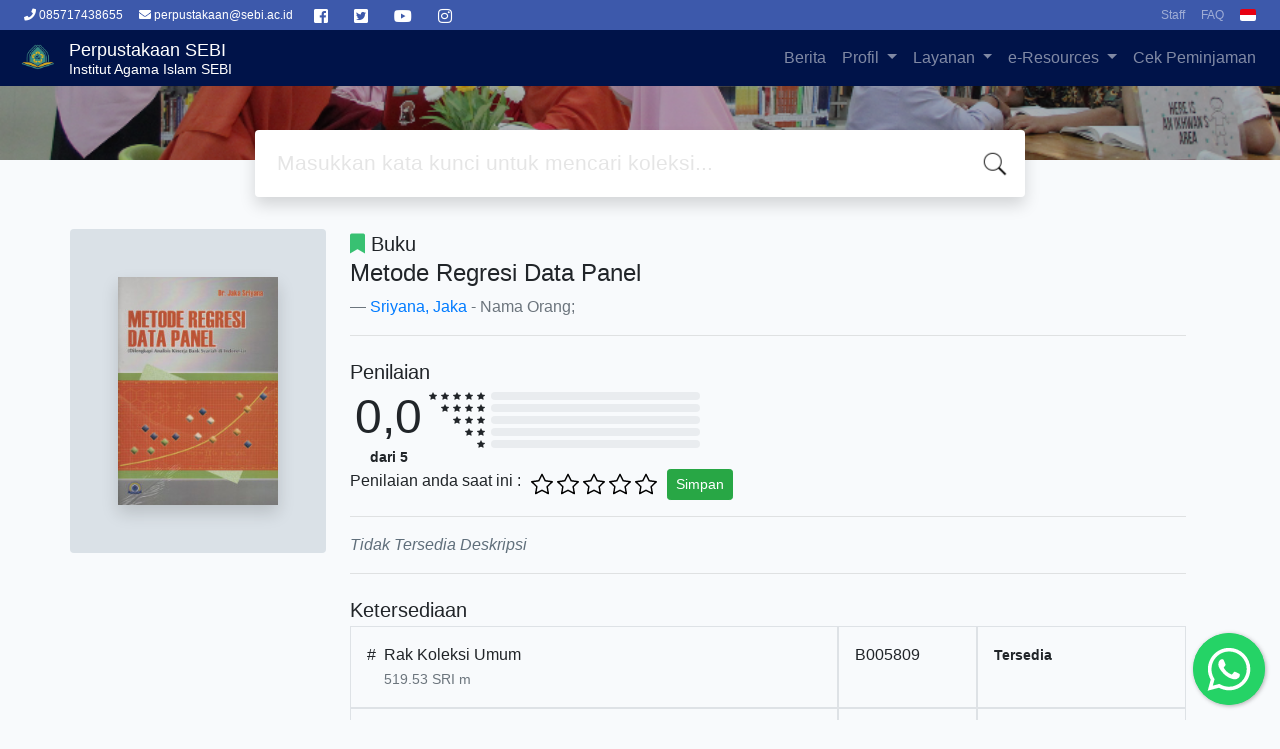

--- FILE ---
content_type: text/html; charset=UTF-8
request_url: https://library.sebi.ac.id/index.php?p=show_detail&id=7012&keywords=
body_size: 10717
content:
<!--
# ===============================
# Classic SLiMS Template
# ===============================
# @Author: Waris Agung Widodo
# @Email:  ido.alit@gmail.com
# @Date:   2018-01-23T11:25:57+07:00
# @Last modified by:   Waris Agung Widodo
# @Last modified time: 2019-01-03T11:25:57+07:00
-->
<!DOCTYPE html>
<html>
<head>
    <meta charset="utf-8">
    <title>Institut Agama Islam SEBI | Perpustakaan SEBI</title>
    <meta name="viewport" content="width=device-width, initial-scale=1, shrink-to-fit=no">

    <meta http-equiv="X-UA-Compatible" content="IE=edge">
    <meta http-equiv="Content-Type" content="text/html; charset=utf-8"/>
    <meta http-equiv="Pragma" content="no-cache"/>
    <meta http-equiv="Cache-Control" content="no-store, no-cache, must-revalidate, post-check=0, pre-check=0"/>
    <meta http-equiv="Expires" content="Sat, 26 Jul 1997 05:00:00 GMT"/>
            <meta name="description" content="...">
      <meta name="keywords" content="">
      <meta name="viewport" content="width=device-width, height=device-height, initial-scale=1">
    <meta name="generator" content="SLiMS 9 (Bulian)">
    <meta name="theme-color" content="#000">

    <meta property="og:locale" content="id_ID"/>
    <meta property="og:type" content="book"/>
    <meta property="og:title" content="Institut Agama Islam SEBI | Perpustakaan SEBI"/>
        <meta property="og:description" content="..."/>
      <meta property="og:url" content="//library.sebi.ac.id%2Findex.php%3Fp%3Dshow_detail%26id%3D7012%26keywords%3D"/>
    <meta property="og:site_name" content="Perpustakaan SEBI"/>
        <meta property="og:image" content="//library.sebi.ac.id/"/>
  
    <meta name="twitter:card" content="summary">
    <meta name="twitter:url" content="//library.sebi.ac.id%2Findex.php%3Fp%3Dshow_detail%26id%3D7012%26keywords%3D"/>
    <meta name="twitter:title" content="Institut Agama Islam SEBI | Perpustakaan SEBI"/>
        <meta property="twitter:image" content="//library.sebi.ac.id/"/>
      <!-- // load bootstrap style -->
    <link rel="stylesheet" href="template/maryam/assets/css/bootstrap.min.css">
    <!-- // font awesome -->
    <link rel="stylesheet" href="template/maryam/assets/plugin/font-awesome/css/fontawesome-all.min.css">
    <!-- Tailwind CSS -->
    <link rel="stylesheet" href="template/maryam/assets/css/tailwind.min.css">
    <!-- Vegas CSS -->
    <link rel="stylesheet" href="template/maryam/assets/plugin/vegas/vegas.min.css">
    <link href="/js/toastr/toastr.min.css?31085658" rel="stylesheet" type="text/css"/>
    <!-- SLiMS CSS -->
    <link rel="stylesheet" href="/js/colorbox/colorbox.css">
    <!-- // Flag css -->
    <link rel="stylesheet" href="template/maryam/assets/css/flag-icon.min.css">
    <!-- // my custom style -->
    <link rel="stylesheet" href="template/maryam/assets/css/style.css?v=20260121-085658">
    <link rel="stylesheet" href="template/maryam/assets/css/owl.carousel.css">
    <link rel="stylesheet" href="template/maryam/assets/css/owl.theme.css">
    <link rel="stylesheet" href="template/maryam/assets/css/owl.theme.default.min.css">
    <link rel="shortcut icon" href="webicon.ico" type="image/x-icon"/>

    <!-- // load vue js -->
    <script src="template/maryam/assets/js/vue.min.js"></script>
    <!-- // load jquery library -->
    <script src="template/maryam/assets/js/jquery.min.js"></script>
    <script src="template/maryam/assets/js/owl.carousel.min.js"></script>
    <!-- // load popper javascript -->
    <script src="template/maryam/assets/js/popper.min.js"></script>
    <!-- // load bootstrap javascript -->
    <script src="template/maryam/assets/js/bootstrap.min.js"></script>
    <!-- // load vegas javascript -->
    <script src="template/maryam/assets/plugin/vegas/vegas.min.js"></script>
    <script src="/js/toastr/toastr.min.js"></script>
    <!-- // load SLiMS javascript -->
    <script src="/js/colorbox/jquery.colorbox-min.js"></script>
    <script src="/js/gui.js"></script>
    <script src="/js/fancywebsocket.js"></script>
    <script src="template/maryam/assets/js/owl.carousel.min.js"></script>


</head>
<body class="bg-grey-lightest">

<div class="result-search pb-5">
    <section id="section1 container-fluid">
        <header class="c-header">
            <div class="mask"></div>
          t

<nav class="navbar navbar-expand-sm pr navbar-dark bg-undipsecondary ">
  
  <button class="navbar-toggler" type="button" data-toggle="collapse" data-target="#navbarNavDropdown" aria-controls="navbarNavDropdown" aria-expanded="false" aria-label="Toggle navigation">
    <span class="navbar-toggler-icon"></span>
  </button>
  <div class="collapse navbar-collapse" id="navbarNavDropdown">
    <ul class="navbar-nav">
      <li class="nav-item active">
        <a class="nav-link" href="https://api.whatsapp.com/send?phone=6285717438655&text=Halo%20Admin%20Ada%20yang%20ingin%20saya%20tanyakan"><i class="fa fa-phone" aria-hidden="true"></i>  085717438655 <span class="sr-only">(current)</span></a>
      </li>
      <li class="nav-item">
        <a class="nav-link text-white" href="mailto:perpustakaan@sebi.ac.id"><i class="fa fa-envelope" aria-hidden="true"></i> perpustakaan@sebi.ac.id</a>
      </li>
      <li class="nav-item">
        <p class="d-flex flex-row pt-2">
                <a target="_blank" href="https://www.facebook.com/groups/senayan.slims" class="btn" name="button"><i class="fab fa-facebook-square text-white"></i></a>
                <a target="_blank" href="https://twitter.com/slims_official" class="btn" name="button"><i class="fab fa-twitter-square text-white"></i></a>
                <a target="_blank" href="https://www.youtube.com/channel/UChXC8gPzJtoFgPVF3gWt0Ig" class="btn" name="button"><i class="fab fa-youtube text-white"></i></a>
                <a target="_blank" href="https://instagram.com/perpustakaan_steisebi" class="btn" name="button"><i class="fab fa-instagram text-white"></i></a>
            </p>
      </li>

      <!-- <li class="nav-item dropdown">
        <a class="nav-link dropdown-toggle" href="#" id="navbarDropdownMenuLink" data-toggle="dropdown" aria-haspopup="true" aria-expanded="false">
          Dropdown link
        </a>
        <div class="dropdown-menu" aria-labelledby="navbarDropdownMenuLink">
          <a class="dropdown-item" href="#">Action</a>
          <a class="dropdown-item" href="#">Another action</a>
          <a class="dropdown-item" href="#">Something else here</a>
        </div>
      </li> -->
    </ul>
    <ul class="navbar-nav ml-auto">
			<li class="nav-item">
                <a class="nav-link" href="index.php?p=login">
                  Staff
                </a>
            </li>
            <li class="nav-item">
                <a class="nav-link" href="index.php?p=help">
                  FAQ
                </a>
            </li>
            
            </li>

            <li class="nav-item dropdown">
                              <a class="nav-link dropdown-toggle cursor-pointer" type="button" id="languageMenuButton"
                   data-toggle="dropdown" aria-haspopup="true" aria-expanded="false">
                    <span class="flag-icon flag-icon-id" style="border-radius: 2px;"></span>
                </a>
                <div class="dropdown-menu bg-grey-lighter dropdown-menu-lg-right" aria-labelledby="dropdownMenuButton">
                    <h6 class="dropdown-header">Pilih Bahasa : </h6>
                      <a class="dropdown-item" href="index.php?select_lang=ar_SA">
        <span class="flag-icon flag-icon-sa mr-2" style="border-radius: 2px;"></span> Bahasa Arab
    </a>    <a class="dropdown-item" href="index.php?select_lang=bn_BD">
        <span class="flag-icon flag-icon-bd mr-2" style="border-radius: 2px;"></span> Bahasa Bengal
    </a>    <a class="dropdown-item" href="index.php?select_lang=pt_BR">
        <span class="flag-icon flag-icon-br mr-2" style="border-radius: 2px;"></span> Bahasa Brazil Portugis
    </a>    <a class="dropdown-item" href="index.php?select_lang=en_US">
        <span class="flag-icon flag-icon-us mr-2" style="border-radius: 2px;"></span> Bahasa Inggris
    </a>    <a class="dropdown-item" href="index.php?select_lang=es_ES">
        <span class="flag-icon flag-icon-es mr-2" style="border-radius: 2px;"></span> Bahasa Spanyol
    </a>    <a class="dropdown-item" href="index.php?select_lang=de_DE">
        <span class="flag-icon flag-icon-de mr-2" style="border-radius: 2px;"></span> Bahasa Jerman
    </a>    <a class="dropdown-item" href="index.php?select_lang=id_ID">
        <span class="flag-icon flag-icon-id mr-2" style="border-radius: 2px;"></span> Bahasa Indonesia
    </a>    <a class="dropdown-item" href="index.php?select_lang=ja_JP">
        <span class="flag-icon flag-icon-jp mr-2" style="border-radius: 2px;"></span> Bahasa Jepang
    </a>    <a class="dropdown-item" href="index.php?select_lang=ms_MY">
        <span class="flag-icon flag-icon-my mr-2" style="border-radius: 2px;"></span> Bahasa Melayu
    </a>    <a class="dropdown-item" href="index.php?select_lang=fa_IR">
        <span class="flag-icon flag-icon-ir mr-2" style="border-radius: 2px;"></span> Bahasa Persia
    </a>    <a class="dropdown-item" href="index.php?select_lang=ru_RU">
        <span class="flag-icon flag-icon-ru mr-2" style="border-radius: 2px;"></span> Bahasa Rusia
    </a>    <a class="dropdown-item" href="index.php?select_lang=th_TH">
        <span class="flag-icon flag-icon-th mr-2" style="border-radius: 2px;"></span> Bahasa Thailand
    </a>    <a class="dropdown-item" href="index.php?select_lang=tr_TR">
        <span class="flag-icon flag-icon-tr mr-2" style="border-radius: 2px;"></span> Bahasa Turki
    </a>    <a class="dropdown-item" href="index.php?select_lang=ur_PK">
        <span class="flag-icon flag-icon-pk mr-2" style="border-radius: 2px;"></span> Bahasa Urdu
    </a>                </div>
            </li>
        </ul>

  </div>
</nav>

<!-- Nav Primary Start -->
<nav class="navbar navbar-expand-lg navbar-dark bg-undip">
    <a class="navbar-brand inline-flex items-center" href="index.php">
        <img class="h-10 w-15" src="images/default/logo.png">        <div class="inline-flex flex-col leading-tight ml-2">
            <h1 class="text-lg m-0 p-0">Perpustakaan SEBI</h1>
                        <h2 class="text-sm lead m-0 p-0">Institut Agama Islam SEBI</h2>
                    </div>
    </a>
    <button class="navbar-toggler" type="button" data-toggle="collapse" data-target="#navbarSupportedContent"
            aria-controls="navbarSupportedContent" aria-expanded="false" aria-label="Toggle navigation">
        <span class="navbar-toggler-icon"></span>
    </button>

    <div class="collapse navbar-collapse" id="navbarSupportedContent">
        <ul class="navbar-nav ml-auto">
          <li class="nav-item ">
    <a class="nav-link" href="index.php?p=news">Berita</a>
</li>          
          <!-- Start Add Sub Menu Drop Down by Erwan Setyo Budi -->
          <li class="nav-item dropdown">
              <a class="nav-link dropdown-toggle" href="#" data-toggle="dropdown">
                  Profil 
              </a>
              <div class="dropdown-menu bg-grey-lighter dropdown-menu-lg-right" aria-labelledby="dropdownMenuButton">
                  <a class="dropdown-item" target="_blank" href="index.php?p=sejarah">Sejarah</a>
                  <a class="dropdown-item" target="_blank" href="index.php?p=visi_misi">Visi Misi</a>
                  <a class="dropdown-item" target="_blank" href="index.php?p=struktur_organisasi">Struktur Organisasi</a>
                  <a class="dropdown-item" target="_blank" href="index.php?p=librarian">Pustakawan</a>
                  <a class="dropdown-item" target="_blank" href="index.php?p=kontak_kami">Kontak</a>
                  <a class="dropdown-item" target="_blank" href="index.php?p=workinghours">Jam Layanan</a>
                  <a class="dropdown-item" target="_blank" href="https://photos.app.goo.gl/9cpHMHMNkFZybrBf6">Galeri Foto</a>
              </div>
          </li>
         
            <li class="nav-item dropdown">
              <a class="nav-link dropdown-toggle" href="#" data-toggle="dropdown">
                  Layanan 
              </a>
              <div class="dropdown-menu bg-grey-lighter dropdown-menu-lg-right" aria-labelledby="dropdownMenuButton">
                  <a class="dropdown-item" target="_blank" href="index.php?p=layanan_anggota">Keanggotaan</a>
                  <a class="dropdown-item" target="_blank" href="index.php?p=baca">Baca</a>
                  <a class="dropdown-item" target="_blank" href="index.php?p=pinjam_koleksi">Pinjam Koleksi</a>
                  <a class="dropdown-item" target="_blank" href="https://library.sebi.ac.id/index.php?p=layanan-cek-turnitin">Uji Similaritas</a>
                  <a class="dropdown-item" target="_blank" href="index.php?p=bebas_pustaka">Bebas Pustaka </a>
                  <a class="dropdown-item" target="_blank" href="index.php?p=kelas-mendeley">Kelas Mendeley</a>
                  <a class="dropdown-item" target="_blank" href="index.php?p=usul-koleksi">Usul Koleksi</a>
                  <a class="dropdown-item" target="_blank" href="index.php?p=survei-penilaian">Penilaian Perpustakaan</a>
                  
              </div>
          </li>
		  
		  <li class="nav-item dropdown">
              <a class="nav-link dropdown-toggle" href="#" data-toggle="dropdown">
                  e-Resources 
              </a>
              <div class="dropdown-menu bg-grey-lighter dropdown-menu-lg-right" aria-labelledby="dropdownMenuButton">
                  <a class="dropdown-item" target="_blank" href="http://jurnal.sebi.ac.id/">Jurnal SEBI</a>
                  <a class="dropdown-item" target="_blank" href="https://repository.sebi.ac.id/">Repositori SEBI</a>
                  <a class="dropdown-item" target="_blank" href="https://e-resources.perpusnas.go.id/">e-Resources Perpusnas</a>
                  <a class="dropdown-item" target="_blank" href="https://www.hadits.id/">Cari Hadits</a>
                  <a class="dropdown-item" target="_blank" href="https://library.sebi.ac.id/index.php?p=e-resources">Kumpulan Jurnal Online</a>
                  
              </div>
          </li>
        
          
          <!-- End Sub Menu Drop Down by Erwan Setyo Budi -->
          
                                  <li class="nav-item ">
                  <a class="nav-link" href="index.php?p=member">Cek Peminjaman</a>
              </li>
                    

            

        </ul>
    </div>
</nav>

<script type="text/javascript">
  // jQuery code
// Prevent closing from click inside dropdown
$(document).on('click', '.dropdown-menu', function (e) {
  e.stopPropagation();
});
// Prevent closing from click inside dropdown
  $(document).on('click', '.dropdown-menu', function (e) {
    e.stopPropagation();
  });

// clickable on mobile view
  if ($(window).width() < 992) {
      $('.has-submenu a').click(function(e){
        e.preventDefault();
          $(this).next('.megasubmenu').toggle();

          $('.dropdown').on('hide.bs.dropdown', function () {
             $(this).find('.megasubmenu').hide();
          })
      });
  }
</script>
<style type="text/css">
  @media all and (min-width: 992px) {
  .navbar{ padding-top: 0; padding-bottom: 0; }
  .navbar .has-megamenu{position:static!important;}
  .navbar .megamenu{left:0; right:0; width:100%; padding:20px;  }
  .navbar .nav-link{ padding-top:1rem; padding-bottom:1rem;  }
}
.megasubmenu{ padding: 20px; }

@media (min-width: 992px){
  .dropdown-menu .dropdown-toggle:after{
    border-top: .3em solid transparent;
      border-right: 0;
      border-bottom: .3em solid transparent;
      border-left: .3em solid;
  }
  .dropdown-menu{
    margin:0; 
  }
  .megasubmenu{ 
    left:100%; 
    right: 0;
    top:0; min-height: 100%; 
  }
  .dropdown-menu > li:hover .megasubmenu{
    display: block;
  }
}
</style>        </header>
      <div class="search" id="search-wraper" xmlns:v-bind="http://www.w3.org/1999/xhtml">
    <div class="container">
        <div class="row">
            <div class="col-lg-8 mx-auto">
                <div class="card border-0 shadow">
                    <div class="card-body">
                        <form class="" action="index.php" method="get" @submit.prevent="searchSubmit">
                            <input type="hidden" name="search" value="search">
                            <input ref="keywords" value="" v-model.trim="keywords"
                                   @focus="searchOnFocus" @blur="searchOnBlur" type="text" id="search-input"
                                   name="keywords" class="input-transparent w-100" autocomplete="off"
                                   placeholder="Masukkan kata kunci untuk mencari koleksi..."/>
                        </form>
                    </div>
                </div>
                <transition name="slide-fade">
                    <div v-if="show" class="advanced-wraper shadow mt-4" id="advanced-wraper"
                         v-click-outside="hideSearch">
                        <p class="label mb-2">
                            Pencarian berdasarkan :                            <i @click="hideSearch"
                               class="far fa-times-circle float-right text-danger cursor-pointer"></i>
                        </p>
                        <div class="d-flex flex-wrap">
                            <a v-bind:class="{'btn-primary text-white': searchBy === 'keywords', 'btn-outline-secondary': searchBy !== 'keywords' }"
                               @click="searchOnClick('keywords')" class="btn mr-2 mb-2">SEMUA</a>
                            <a v-bind:class="{'btn-primary text-white': searchBy === 'author', 'btn-outline-secondary': searchBy !== 'author' }"
                               @click="searchOnClick('author')" class="btn mr-2 mb-2">Pengarang</a>
                            <a v-bind:class="{'btn-primary text-white': searchBy === 'subject', 'btn-outline-secondary': searchBy !== 'subject' }"
                               @click="searchOnClick('subject')" class="btn mr-2 mb-2">Subjek</a>
                            <a v-bind:class="{'btn-primary text-white': searchBy === 'isbn', 'btn-outline-secondary': searchBy !== 'isbn' }"
                               @click="searchOnClick('isbn')" class="btn mr-2 mb-2">ISBN/ISSN</a>
                            <button class="btn btn-light mr-2 mb-2" disabled>ATAU COBA</button>
                            <a class="btn btn-outline-primary mr-2 mb-2" data-toggle="modal" data-target="#adv-modal">Pencarian Spesifik</a>
                        </div>
                        <p v-if="lastKeywords.length > 0" class="label mt-4">Pencarian terakhir:</p>
                        <a :href="`index.php?${tmpObj[k].searchBy}=${tmpObj[k].text}&search=search`"
                           class="flex items-center justify-between py-1 text-decoration-none text-grey-darkest hover:text-blue"
                           v-for="k in lastKeywords" :key="k"><span><i
                                        class="far fa-clock text-grey-dark mr-2"></i><span class="italic text-sm">{{tmpObj[k].text}}</span></span><i
                                    class="fas fa-angle-right text-grey-dark"></i></a>
                    </div>
                </transition>
            </div>
        </div>
    </div>
</div>
    </section>

    <section class="container mt-8">
      
<div class="container">
    <div class="flex flex-wrap">
        <div class="w-64 mb-2">
            <div class="bg-grey-light p-12 rounded">
                <div class="shadow">
                  <img loading="lazy" itemprop="image" alt="Image of Metode Regresi Data Panel" src="./lib/minigalnano/createthumb.php?filename=images/docs/MRDP.jpg.jpg&amp;width=200" border="0" alt="Metode Regresi Data Panel" />                </div>
            </div>
        </div>
        <div class="flex-1 p-0 px-md-4">
            <p class="lead"><i class="fas fa-bookmark text-green"></i> Buku</p>
            <blockquote class="blockquote">
                <h4 class="mb-2">Metode Regresi Data Panel</h4>
                <footer class="blockquote-footer"><a href="?author=%22Sriyana%2C+Jaka%22&search=Search" title="Klik disini untuk mencari dokumen lain dari pengarang ini">Sriyana, Jaka</a> - Nama Orang; </footer>
            </blockquote>
            <hr>
            <!-- Rating Here -->
                        <h5 class="mt-4 mb-1">Penilaian</h5>
            <div class="d-flex">
                <div class="text-center">
                    <h1 style="font-size: 3rem;padding: 0 5px 0 5px;">0,0</h1>
                    <strong class="text-sm">dari 5</strong>
                </div>
                <div>
                                            <div class="d-flex my-1 justify-content-end">
                                                    <svg xmlns="http://www.w3.org/2000/svg" width="8" height="8" fill="currentColor" style="margin: 0 2px 0 2px" viewBox="0 0 16 16">
                                <path d="M3.612 15.443c-.386.198-.824-.149-.746-.592l.83-4.73L.173 6.765c-.329-.314-.158-.888.283-.95l4.898-.696L7.538.792c.197-.39.73-.39.927 0l2.184 4.327 4.898.696c.441.062.612.636.282.95l-3.522 3.356.83 4.73c.078.443-.36.79-.746.592L8 13.187l-4.389 2.256z"/>
                            </svg>
                                                    <svg xmlns="http://www.w3.org/2000/svg" width="8" height="8" fill="currentColor" style="margin: 0 2px 0 2px" viewBox="0 0 16 16">
                                <path d="M3.612 15.443c-.386.198-.824-.149-.746-.592l.83-4.73L.173 6.765c-.329-.314-.158-.888.283-.95l4.898-.696L7.538.792c.197-.39.73-.39.927 0l2.184 4.327 4.898.696c.441.062.612.636.282.95l-3.522 3.356.83 4.73c.078.443-.36.79-.746.592L8 13.187l-4.389 2.256z"/>
                            </svg>
                                                    <svg xmlns="http://www.w3.org/2000/svg" width="8" height="8" fill="currentColor" style="margin: 0 2px 0 2px" viewBox="0 0 16 16">
                                <path d="M3.612 15.443c-.386.198-.824-.149-.746-.592l.83-4.73L.173 6.765c-.329-.314-.158-.888.283-.95l4.898-.696L7.538.792c.197-.39.73-.39.927 0l2.184 4.327 4.898.696c.441.062.612.636.282.95l-3.522 3.356.83 4.73c.078.443-.36.79-.746.592L8 13.187l-4.389 2.256z"/>
                            </svg>
                                                    <svg xmlns="http://www.w3.org/2000/svg" width="8" height="8" fill="currentColor" style="margin: 0 2px 0 2px" viewBox="0 0 16 16">
                                <path d="M3.612 15.443c-.386.198-.824-.149-.746-.592l.83-4.73L.173 6.765c-.329-.314-.158-.888.283-.95l4.898-.696L7.538.792c.197-.39.73-.39.927 0l2.184 4.327 4.898.696c.441.062.612.636.282.95l-3.522 3.356.83 4.73c.078.443-.36.79-.746.592L8 13.187l-4.389 2.256z"/>
                            </svg>
                                                    <svg xmlns="http://www.w3.org/2000/svg" width="8" height="8" fill="currentColor" style="margin: 0 2px 0 2px" viewBox="0 0 16 16">
                                <path d="M3.612 15.443c-.386.198-.824-.149-.746-.592l.83-4.73L.173 6.765c-.329-.314-.158-.888.283-.95l4.898-.696L7.538.792c.197-.39.73-.39.927 0l2.184 4.327 4.898.696c.441.062.612.636.282.95l-3.522 3.356.83 4.73c.078.443-.36.79-.746.592L8 13.187l-4.389 2.256z"/>
                            </svg>
                                                </div>
                                            <div class="d-flex my-1 justify-content-end">
                                                    <svg xmlns="http://www.w3.org/2000/svg" width="8" height="8" fill="currentColor" style="margin: 0 2px 0 2px" viewBox="0 0 16 16">
                                <path d="M3.612 15.443c-.386.198-.824-.149-.746-.592l.83-4.73L.173 6.765c-.329-.314-.158-.888.283-.95l4.898-.696L7.538.792c.197-.39.73-.39.927 0l2.184 4.327 4.898.696c.441.062.612.636.282.95l-3.522 3.356.83 4.73c.078.443-.36.79-.746.592L8 13.187l-4.389 2.256z"/>
                            </svg>
                                                    <svg xmlns="http://www.w3.org/2000/svg" width="8" height="8" fill="currentColor" style="margin: 0 2px 0 2px" viewBox="0 0 16 16">
                                <path d="M3.612 15.443c-.386.198-.824-.149-.746-.592l.83-4.73L.173 6.765c-.329-.314-.158-.888.283-.95l4.898-.696L7.538.792c.197-.39.73-.39.927 0l2.184 4.327 4.898.696c.441.062.612.636.282.95l-3.522 3.356.83 4.73c.078.443-.36.79-.746.592L8 13.187l-4.389 2.256z"/>
                            </svg>
                                                    <svg xmlns="http://www.w3.org/2000/svg" width="8" height="8" fill="currentColor" style="margin: 0 2px 0 2px" viewBox="0 0 16 16">
                                <path d="M3.612 15.443c-.386.198-.824-.149-.746-.592l.83-4.73L.173 6.765c-.329-.314-.158-.888.283-.95l4.898-.696L7.538.792c.197-.39.73-.39.927 0l2.184 4.327 4.898.696c.441.062.612.636.282.95l-3.522 3.356.83 4.73c.078.443-.36.79-.746.592L8 13.187l-4.389 2.256z"/>
                            </svg>
                                                    <svg xmlns="http://www.w3.org/2000/svg" width="8" height="8" fill="currentColor" style="margin: 0 2px 0 2px" viewBox="0 0 16 16">
                                <path d="M3.612 15.443c-.386.198-.824-.149-.746-.592l.83-4.73L.173 6.765c-.329-.314-.158-.888.283-.95l4.898-.696L7.538.792c.197-.39.73-.39.927 0l2.184 4.327 4.898.696c.441.062.612.636.282.95l-3.522 3.356.83 4.73c.078.443-.36.79-.746.592L8 13.187l-4.389 2.256z"/>
                            </svg>
                                                </div>
                                            <div class="d-flex my-1 justify-content-end">
                                                    <svg xmlns="http://www.w3.org/2000/svg" width="8" height="8" fill="currentColor" style="margin: 0 2px 0 2px" viewBox="0 0 16 16">
                                <path d="M3.612 15.443c-.386.198-.824-.149-.746-.592l.83-4.73L.173 6.765c-.329-.314-.158-.888.283-.95l4.898-.696L7.538.792c.197-.39.73-.39.927 0l2.184 4.327 4.898.696c.441.062.612.636.282.95l-3.522 3.356.83 4.73c.078.443-.36.79-.746.592L8 13.187l-4.389 2.256z"/>
                            </svg>
                                                    <svg xmlns="http://www.w3.org/2000/svg" width="8" height="8" fill="currentColor" style="margin: 0 2px 0 2px" viewBox="0 0 16 16">
                                <path d="M3.612 15.443c-.386.198-.824-.149-.746-.592l.83-4.73L.173 6.765c-.329-.314-.158-.888.283-.95l4.898-.696L7.538.792c.197-.39.73-.39.927 0l2.184 4.327 4.898.696c.441.062.612.636.282.95l-3.522 3.356.83 4.73c.078.443-.36.79-.746.592L8 13.187l-4.389 2.256z"/>
                            </svg>
                                                    <svg xmlns="http://www.w3.org/2000/svg" width="8" height="8" fill="currentColor" style="margin: 0 2px 0 2px" viewBox="0 0 16 16">
                                <path d="M3.612 15.443c-.386.198-.824-.149-.746-.592l.83-4.73L.173 6.765c-.329-.314-.158-.888.283-.95l4.898-.696L7.538.792c.197-.39.73-.39.927 0l2.184 4.327 4.898.696c.441.062.612.636.282.95l-3.522 3.356.83 4.73c.078.443-.36.79-.746.592L8 13.187l-4.389 2.256z"/>
                            </svg>
                                                </div>
                                            <div class="d-flex my-1 justify-content-end">
                                                    <svg xmlns="http://www.w3.org/2000/svg" width="8" height="8" fill="currentColor" style="margin: 0 2px 0 2px" viewBox="0 0 16 16">
                                <path d="M3.612 15.443c-.386.198-.824-.149-.746-.592l.83-4.73L.173 6.765c-.329-.314-.158-.888.283-.95l4.898-.696L7.538.792c.197-.39.73-.39.927 0l2.184 4.327 4.898.696c.441.062.612.636.282.95l-3.522 3.356.83 4.73c.078.443-.36.79-.746.592L8 13.187l-4.389 2.256z"/>
                            </svg>
                                                    <svg xmlns="http://www.w3.org/2000/svg" width="8" height="8" fill="currentColor" style="margin: 0 2px 0 2px" viewBox="0 0 16 16">
                                <path d="M3.612 15.443c-.386.198-.824-.149-.746-.592l.83-4.73L.173 6.765c-.329-.314-.158-.888.283-.95l4.898-.696L7.538.792c.197-.39.73-.39.927 0l2.184 4.327 4.898.696c.441.062.612.636.282.95l-3.522 3.356.83 4.73c.078.443-.36.79-.746.592L8 13.187l-4.389 2.256z"/>
                            </svg>
                                                </div>
                                            <div class="d-flex my-1 justify-content-end">
                                                    <svg xmlns="http://www.w3.org/2000/svg" width="8" height="8" fill="currentColor" style="margin: 0 2px 0 2px" viewBox="0 0 16 16">
                                <path d="M3.612 15.443c-.386.198-.824-.149-.746-.592l.83-4.73L.173 6.765c-.329-.314-.158-.888.283-.95l4.898-.696L7.538.792c.197-.39.73-.39.927 0l2.184 4.327 4.898.696c.441.062.612.636.282.95l-3.522 3.356.83 4.73c.078.443-.36.79-.746.592L8 13.187l-4.389 2.256z"/>
                            </svg>
                                                </div>
                                    </div>
                <div class="w-25 ml-1">
                                            <div class="progress my-1" style="height: 8px">
                            <div class="progress-bar" style="width: 0%" role="progressbar" aria-valuenow="75" aria-valuemin="0" aria-valuemax="100"></div>
                        </div>
                                            <div class="progress my-1" style="height: 8px">
                            <div class="progress-bar" style="width: 0%" role="progressbar" aria-valuenow="75" aria-valuemin="0" aria-valuemax="100"></div>
                        </div>
                                            <div class="progress my-1" style="height: 8px">
                            <div class="progress-bar" style="width: 0%" role="progressbar" aria-valuenow="75" aria-valuemin="0" aria-valuemax="100"></div>
                        </div>
                                            <div class="progress my-1" style="height: 8px">
                            <div class="progress-bar" style="width: 0%" role="progressbar" aria-valuenow="75" aria-valuemin="0" aria-valuemax="100"></div>
                        </div>
                                            <div class="progress my-1" style="height: 8px">
                            <div class="progress-bar" style="width: 0%" role="progressbar" aria-valuenow="75" aria-valuemin="0" aria-valuemax="100"></div>
                        </div>
                                    </div>
            </div>
            <div class="w-50">
                <form class="d-flex" method="POST">
                    <input type="hidden" name="rating_csrf" value="4f63395f4a9a491565fb90ea82e24e5ce099da15"/>                    <input type="hidden" name="biblio_id" value="7012"/>
                    <input type="hidden" name="star" value="0"/>
                    Penilaian anda saat ini : &nbsp;
                                            <div class="d-flex my-1 cursor-pointer">
                            <svg id="parentStar1" data-active="unstar1" xmlns="http://www.w3.org/2000/svg" width="22" height="22" style="margin: 0 2px 0 2px" viewBox="0 0 16 16">
                                <path id="star1" data-no="1" class="starhover d-none" style="fill: #007bff" d="M3.612 15.443c-.386.198-.824-.149-.746-.592l.83-4.73L.173 6.765c-.329-.314-.158-.888.283-.95l4.898-.696L7.538.792c.197-.39.73-.39.927 0l2.184 4.327 4.898.696c.441.062.612.636.282.95l-3.522 3.356.83 4.73c.078.443-.36.79-.746.592L8 13.187l-4.389 2.256z"/>
                                <path id="unstar1" data-no="1" class="starhover" d="M2.866 14.85c-.078.444.36.791.746.593l4.39-2.256 4.389 2.256c.386.198.824-.149.746-.592l-.83-4.73 3.522-3.356c.33-.314.16-.888-.282-.95l-4.898-.696L8.465.792a.513.513 0 0 0-.927 0L5.354 5.12l-4.898.696c-.441.062-.612.636-.283.95l3.523 3.356-.83 4.73zm4.905-2.767-3.686 1.894.694-3.957a.565.565 0 0 0-.163-.505L1.71 6.745l4.052-.576a.525.525 0 0 0 .393-.288L8 2.223l1.847 3.658a.525.525 0 0 0 .393.288l4.052.575-2.906 2.77a.565.565 0 0 0-.163.506l.694 3.957-3.686-1.894a.503.503 0 0 0-.461 0z"/>
                            </svg>
                        </div>
                                            <div class="d-flex my-1 cursor-pointer">
                            <svg id="parentStar2" data-active="unstar2" xmlns="http://www.w3.org/2000/svg" width="22" height="22" style="margin: 0 2px 0 2px" viewBox="0 0 16 16">
                                <path id="star2" data-no="2" class="starhover d-none" style="fill: #007bff" d="M3.612 15.443c-.386.198-.824-.149-.746-.592l.83-4.73L.173 6.765c-.329-.314-.158-.888.283-.95l4.898-.696L7.538.792c.197-.39.73-.39.927 0l2.184 4.327 4.898.696c.441.062.612.636.282.95l-3.522 3.356.83 4.73c.078.443-.36.79-.746.592L8 13.187l-4.389 2.256z"/>
                                <path id="unstar2" data-no="2" class="starhover" d="M2.866 14.85c-.078.444.36.791.746.593l4.39-2.256 4.389 2.256c.386.198.824-.149.746-.592l-.83-4.73 3.522-3.356c.33-.314.16-.888-.282-.95l-4.898-.696L8.465.792a.513.513 0 0 0-.927 0L5.354 5.12l-4.898.696c-.441.062-.612.636-.283.95l3.523 3.356-.83 4.73zm4.905-2.767-3.686 1.894.694-3.957a.565.565 0 0 0-.163-.505L1.71 6.745l4.052-.576a.525.525 0 0 0 .393-.288L8 2.223l1.847 3.658a.525.525 0 0 0 .393.288l4.052.575-2.906 2.77a.565.565 0 0 0-.163.506l.694 3.957-3.686-1.894a.503.503 0 0 0-.461 0z"/>
                            </svg>
                        </div>
                                            <div class="d-flex my-1 cursor-pointer">
                            <svg id="parentStar3" data-active="unstar3" xmlns="http://www.w3.org/2000/svg" width="22" height="22" style="margin: 0 2px 0 2px" viewBox="0 0 16 16">
                                <path id="star3" data-no="3" class="starhover d-none" style="fill: #007bff" d="M3.612 15.443c-.386.198-.824-.149-.746-.592l.83-4.73L.173 6.765c-.329-.314-.158-.888.283-.95l4.898-.696L7.538.792c.197-.39.73-.39.927 0l2.184 4.327 4.898.696c.441.062.612.636.282.95l-3.522 3.356.83 4.73c.078.443-.36.79-.746.592L8 13.187l-4.389 2.256z"/>
                                <path id="unstar3" data-no="3" class="starhover" d="M2.866 14.85c-.078.444.36.791.746.593l4.39-2.256 4.389 2.256c.386.198.824-.149.746-.592l-.83-4.73 3.522-3.356c.33-.314.16-.888-.282-.95l-4.898-.696L8.465.792a.513.513 0 0 0-.927 0L5.354 5.12l-4.898.696c-.441.062-.612.636-.283.95l3.523 3.356-.83 4.73zm4.905-2.767-3.686 1.894.694-3.957a.565.565 0 0 0-.163-.505L1.71 6.745l4.052-.576a.525.525 0 0 0 .393-.288L8 2.223l1.847 3.658a.525.525 0 0 0 .393.288l4.052.575-2.906 2.77a.565.565 0 0 0-.163.506l.694 3.957-3.686-1.894a.503.503 0 0 0-.461 0z"/>
                            </svg>
                        </div>
                                            <div class="d-flex my-1 cursor-pointer">
                            <svg id="parentStar4" data-active="unstar4" xmlns="http://www.w3.org/2000/svg" width="22" height="22" style="margin: 0 2px 0 2px" viewBox="0 0 16 16">
                                <path id="star4" data-no="4" class="starhover d-none" style="fill: #007bff" d="M3.612 15.443c-.386.198-.824-.149-.746-.592l.83-4.73L.173 6.765c-.329-.314-.158-.888.283-.95l4.898-.696L7.538.792c.197-.39.73-.39.927 0l2.184 4.327 4.898.696c.441.062.612.636.282.95l-3.522 3.356.83 4.73c.078.443-.36.79-.746.592L8 13.187l-4.389 2.256z"/>
                                <path id="unstar4" data-no="4" class="starhover" d="M2.866 14.85c-.078.444.36.791.746.593l4.39-2.256 4.389 2.256c.386.198.824-.149.746-.592l-.83-4.73 3.522-3.356c.33-.314.16-.888-.282-.95l-4.898-.696L8.465.792a.513.513 0 0 0-.927 0L5.354 5.12l-4.898.696c-.441.062-.612.636-.283.95l3.523 3.356-.83 4.73zm4.905-2.767-3.686 1.894.694-3.957a.565.565 0 0 0-.163-.505L1.71 6.745l4.052-.576a.525.525 0 0 0 .393-.288L8 2.223l1.847 3.658a.525.525 0 0 0 .393.288l4.052.575-2.906 2.77a.565.565 0 0 0-.163.506l.694 3.957-3.686-1.894a.503.503 0 0 0-.461 0z"/>
                            </svg>
                        </div>
                                            <div class="d-flex my-1 cursor-pointer">
                            <svg id="parentStar5" data-active="unstar5" xmlns="http://www.w3.org/2000/svg" width="22" height="22" style="margin: 0 2px 0 2px" viewBox="0 0 16 16">
                                <path id="star5" data-no="5" class="starhover d-none" style="fill: #007bff" d="M3.612 15.443c-.386.198-.824-.149-.746-.592l.83-4.73L.173 6.765c-.329-.314-.158-.888.283-.95l4.898-.696L7.538.792c.197-.39.73-.39.927 0l2.184 4.327 4.898.696c.441.062.612.636.282.95l-3.522 3.356.83 4.73c.078.443-.36.79-.746.592L8 13.187l-4.389 2.256z"/>
                                <path id="unstar5" data-no="5" class="starhover" d="M2.866 14.85c-.078.444.36.791.746.593l4.39-2.256 4.389 2.256c.386.198.824-.149.746-.592l-.83-4.73 3.522-3.356c.33-.314.16-.888-.282-.95l-4.898-.696L8.465.792a.513.513 0 0 0-.927 0L5.354 5.12l-4.898.696c-.441.062-.612.636-.283.95l3.523 3.356-.83 4.73zm4.905-2.767-3.686 1.894.694-3.957a.565.565 0 0 0-.163-.505L1.71 6.745l4.052-.576a.525.525 0 0 0 .393-.288L8 2.223l1.847 3.658a.525.525 0 0 0 .393.288l4.052.575-2.906 2.77a.565.565 0 0 0-.163.506l.694 3.957-3.686-1.894a.503.503 0 0 0-.461 0z"/>
                            </svg>
                        </div>
                                        <button type="submit" name="rateIt" class="btn btn-sm btn-success mx-2">Simpan</button>
                </form>
            </div>
            <hr>
                    <!-- end rating -->
            <p class="text-grey-darker">
              <i>Tidak Tersedia Deskripsi</i>            </p>
            <hr>

            <h5 class="mt-4 mb-1">Ketersediaan</h5>
          <div class="flex flex-col">    <div class="w-100 flex flex-row w-full">
        <div class="col-7 flex flex-row border border-gray-300 p-3">
            <div>#</div>
            <div class="mx-2">
              <span class="block mx-auto">Rak Koleksi Umum</span>
              <small class="text-sm text-muted">519.53 SRI m</small>
            </div>
        </div>
        <div class="col-2 border border-gray-300 p-3">
            B005809
        </div>
        <div class="col-3 border border-gray-300 p-3">
          <b class="text-sm availability-item item-available">Tersedia</b>
        </div>
    </div>    <div class="w-100 flex flex-row w-full">
        <div class="col-7 flex flex-row border border-gray-300 p-3">
            <div>#</div>
            <div class="mx-2">
              <span class="block mx-auto">Rak Koleksi Umum</span>
              <small class="text-sm text-muted">519.53 SRI m</small>
            </div>
        </div>
        <div class="col-2 border border-gray-300 p-3">
            B005818
        </div>
        <div class="col-3 border border-gray-300 p-3">
          <b class="text-sm availability-item item-available">Tersedia</b>
        </div>
    </div></div>
            <h5 class="mt-4 mb-1">Informasi Detail</h5>
            <dl class="row">
                <dt class="col-sm-3">Judul Seri</dt>
                <dd class="col-sm-9">
                    <div itemprop="alternativeHeadline"
                         property="alternativeHeadline">-</div>
                </dd>

                <dt class="col-sm-3">No. Panggil</dt>
                <dd class="col-sm-9">
                    <div>519.53 SRI m</div>
                </dd>
                <dt class="col-sm-3">Penerbit</dt>
                <dd class="col-sm-9">
                    <span itemprop="publisher" property="publisher" itemtype="http://schema.org/Organization"
                          itemscope>Yogyakarta</span> :
                    <span itemprop="publisher" property="publisher">Ekonisia</span>.,
                    <span itemprop="datePublished" property="datePublished">2014</span>
                </dd>
                <dt class="col-sm-3">Deskripsi Fisik</dt>
                <dd class="col-sm-9">
                    <div itemprop="numberOfPages"
                         property="numberOfPages">-</div>
                </dd>
                <dt class="col-sm-3">Bahasa</dt>
                <dd class="col-sm-9">
                    <div>
                        <meta itemprop="inLanguage" property="inLanguage"
                              content="Indonesia"/>Indonesia</div>
                </dd>
                <dt class="col-sm-3">ISBN/ISSN</dt>
                <dd class="col-sm-9">
                    <div itemprop="isbn" property="isbn">978-979-9015-70-9</div>
                </dd>
                <dt class="col-sm-3">Klasifikasi</dt>
                <dd class="col-sm-9">
                    <div>NONE</div>
                </dd>
                <dt class="col-sm-3">Tipe Isi</dt>
                <dd class="col-sm-9">
                    <div itemprop="bookFormat"
                         property="bookFormat">-</div>
                </dd>
                <dt class="col-sm-3">Tipe Media</dt>
                <dd class="col-sm-9">
                    <div itemprop="bookFormat"
                         property="bookFormat">-</div>
                </dd>
                <dt class="col-sm-3">Tipe Pembawa</dt>
                <dd class="col-sm-9">
                    <div itemprop="bookFormat"
                         property="bookFormat">-</div>
                </dd>
                <dt class="col-sm-3">Edisi</dt>
                <dd class="col-sm-9">
                    <div itemprop="bookEdition" property="bookEdition">Edisi Pertama</div>
                </dd>
                <dt class="col-sm-3">Subjek</dt>
                <dd class="col-sm-9">
                    <div class="s-subject" itemprop="keywords"
                         property="keywords">-</div>
                </dd>
                <dt class="col-sm-3">Info Detail Spesifik</dt>
                <dd class="col-sm-9">
                    <div>-</div>
                </dd>
                <dt class="col-sm-3">Pernyataan Tanggungjawab</dt>
                <dd class="col-sm-9">
                    <div itemprop="author" property="author">-</div>
                </dd>
            </dl>

          
            <h5 class="mt-4 mb-1">Versi lain/terkait</h5>
            <div>
              <p class="text-grey-dark">Tidak tersedia versi lain</p>            </div>

            <h5 class="mt-4 mb-1">Lampiran Berkas</h5>
            <div itemprop="associatedMedia">
                          </div>

            <h5 class="mt-4 mb-1">Komentar</h5>
                                  <hr>
              <a href="index.php?p=member" class="btn btn-outline-primary">Anda harus masuk sebelum memberikan komentar</a>
                  </div>
    </div>
</div>
<script>
    $(document).ready(function(){
        $('.starhover').on('mouseover', function(){
            let number = $(this).data('no');
            let parent = $(`#parentStar${number}`);
            let activeStarName = parent.data('active');
            let activeStarInstance = $(`#${activeStarName}`);

            if (activeStarName.replace(/[0-9]/i, '') === 'unstar')
            {
                $('input[name="star"]').attr('value', number);
                for (let index = 1; index <= number; index++) {
                    parent.data('active', `star${index}`);
                    $(`#unstar${index}`).addClass('d-none');
                    $(`#star${index}`).removeClass('d-none');
                }
            }
        })

        $('.starhover').on('click', function(){
            let number = $(this).data('no');
            let parent = $(`#parentStar${number}`);
            let activeStarName = parent.data('active');
            let activeStarInstance = $(`#${activeStarName}`);

            if (activeStarName.replace(/[0-9]/i, '') === 'star')
            {
                $('input[name="star"]').attr('value', (parseInt(number) - 1));
                parent.data('active', `unstar${number}`);
                $(`#unstar${number}`).removeClass('d-none');
                $(`#star${number}`).addClass('d-none');
            }
        })
    })
</script><br />
    </section>
</div>



<link rel="stylesheet" href="template/maryam/assets/css/venom-button.min.css">
<script type="text/javascript" src="template/maryam/assets/js/venom-button.min.js"></script>
    
<div id="myButton"></div>


<script type="text/javascript">
    $('#myButton').venomButton({
        phone: ' 6285717438655',
        popupMessage: 'Assalamualaikum, adakah yang bisa kami bantu?',
        message: "",
        showPopup: true,
        position: "right",
        linkButton: false,
        showOnIE: false,
        headerTitle: '<p id="greetings"></p>Perpustakaan SEBI',
        headerColor: '#25d366',
        backgroundColor: '#25d366',
        buttonImage: '<img src="template/maryam/assets/images/whatsapp.svg" />'
    });
</script>

<script>
    const time = new Date().getHours();
    let greeting;
    if (time < 10) {
      greeting = "Selamat Pagi";
    } else if (time < 20) {
      greeting = "Selamat Siang";
    } else {
      greeting = "Selamat Malam";
    }
    document.getElementById("greetings").innerHTML = greeting;
</script>
<!-- Logo Jurmal DSWRNA  -->

<div class='section-wrapper logo-jurnal'>
		<div class='container'>
			<h4>E-Resources</h4>
			<div class='owl-carousel logo-jurnal-carousel'>
				<div class='item'>
					<a target="blank" href='https://e-resources.perpusnas.go.id/'>
						<img src='template/maryam/assets/images/logo-jurnal/img0.png' alt='logo-jurnal-brand' class='img-responsive logo-jurnal-item'>
					</a>
				</div>
				<div class='item'>
					<a target="blank" href='https://alexanderstreet.com/'>
						<img src='template/maryam/assets/images/logo-jurnal/img1.png' alt='logo-jurnal-brand' class='img-responsive logo-jurnal-item'>
					</a>
				</div>
				<div class='item'>
					<a target="blank" href='https://alexanderstreet.com/page/streaming-video'>
						<img src='template/maryam/assets/images/logo-jurnal/img2.png' alt='logo-jurnal-brand' class='img-responsive logo-jurnal-item'>
					</a>
				</div>
				<div class='item'>
					<a target="blank" href='https://balaipustaka.co.id/'>
						<img src='template/maryam/assets/images/logo-jurnal/img3.png' alt='logo-jurnal-brand' class='img-responsive logo-jurnal-item'>
					</a>
				</div>
				<div class='item'>
					<a target="blank" href='https://brill.com/'>
						<img src='template/maryam/assets/images/logo-jurnal/img4.png' alt='logo-jurnal-brand' class='img-responsive logo-jurnal-item'>
					</a>
				</div>
				<div class='item'>
					<a target="blank" href='https://www.cambridge.org/'>
						<img src='template/maryam/assets/images/logo-jurnal/img5.png' alt='logo-jurnal-brand' class='img-responsive logo-jurnal-item'>
					</a>
				</div>
				<div class='item'>
					<a target="blank" href='https://www.cengageasia.com/'>
						<img src='template/maryam/assets/images/logo-jurnal/img6.png' alt='logo-jurnal-brand' class='img-responsive logo-jurnal-item'>
					</a>
				</div>
				<div class='item'>
					<a target="blank" href='https://ebookcentral.proquest.com/'>
						<img src='template/maryam/assets/images/logo-jurnal/img7.png' alt='logo-jurnal-brand' class='img-responsive logo-jurnal-item'>
					</a>
				</div>
				<div class='item'>
					<a target="blank" href='https://www.ebsco.com/'>
						<img src='template/maryam/assets/images/logo-jurnal/img8.png' alt='logo-jurnal-brand' class='img-responsive logo-jurnal-item'>
					</a>
				</div>
				<div class='item'>
					<a target="blank" href='https://www.igi-global.com/'>
						<img src='template/maryam/assets/images/logo-jurnal/img9.png' alt='logo-jurnal-brand' class='img-responsive logo-jurnal-item'>
					</a>
				</div>
				<div class='item'>
					<a target="blank" href='https://www.cnki.net/'>
						<img src='template/maryam/assets/images/logo-jurnal/img10.png' alt='logo-jurnal-brand' class='img-responsive logo-jurnal-item'>
					</a>
				</div>
				<div class='item'>
					<a target="blank" target="blank" href='https://indonesiaheritage.org/'>
						<img src='template/maryam/assets/images/logo-jurnal/img11.png' alt='logo-jurnal-brand' class='img-responsive logo-jurnal-item'>
					</a>
				</div>
				<div class='item'>
					<a target="blank" href='https://www.mhebooklibrary.com/'>
						<img src='template/maryam/assets/images/logo-jurnal/img12.png' alt='logo-jurnal-brand' class='img-responsive logo-jurnal-item'>
					</a>
				</div>
				<div class='item'>
					<a target="blank" href='https://link.springer.com/'>
						<img src='template/maryam/assets/images/logo-jurnal/img13.png' alt='logo-jurnal-brand' class='img-responsive logo-jurnal-item'>
					</a>
				</div>
				<div class='item'>
					<a target="blank" href='https://www.myilibrary.com/'>
						<img src='template/maryam/assets/images/logo-jurnal/img14.png' alt='logo-jurnal-brand' class='img-responsive logo-jurnal-item'>
					</a>
				</div>
				<div class='item'>
					<a target="blank" href='https://onlinelibrary.wiley.com/'>
						<img src='template/maryam/assets/images/logo-jurnal/img15.png' alt='logo-jurnal-brand' class='img-responsive logo-jurnal-item'>
					</a>
				</div>
				<div class='item'>
					<a target="blank" href='https://journals.sagepub.com/'>
						<img src='template/maryam/assets/images/logo-jurnal/img16.png' alt='logo-jurnal-brand' class='img-responsive logo-jurnal-item'>
					</a>
				</div>
				<div class='item'>
					<a target="blank" href='https://taylorandfrancis.com/'>
						<img src='template/maryam/assets/images/logo-jurnal/img17.png' alt='logo-jurnal-brand' class='img-responsive logo-jurnal-item'>
					</a>
				</div>
				<div class='item'>
					<a target="blank" href='http://carano.pustaka.unand.ac.id/'>
						<img src='template/maryam/assets/images/logo-jurnal/img18.png' alt='logo-jurnal-brand' class='img-responsive logo-jurnal-item'>
					</a>
				</div>
			</div> <!-- /.owl-carousel -->
		</div> <!-- /.container -->
	</div> <!-- /.logo-jurnal -->
	<!-- Logo Jurmal DSWRNA  -->
    <script>
        $(document).ready(function() {
    $('.logo-jurnal-carousel').owlCarousel({
		loop:true,
		margin:10,
		autoplay:true,
		autoplayTimeout:1000,
		autoplayHoverPause:true,
		nav: false,
		navText: ['', ''],
        responsive:{
            0:{
                items:2
            },
            600:{
                items:4
            },
            1000:{
                items:5
            }
        }
    });
	});
    </script>


<footer class="py-4 bg-blue-darkest text-grey-lighter">
    <div class="container">
        <div class="row py-4">
            <div class="col-md-3">
              <img class="h-16 mb-2" src="images/default/logo.png">                <div class="mb-4">Perpustakaan SEBI</div>
                <ul class="list-reset">
                    <li><a class="text-light" href="index.php?p=libinfo">Informasi</a></li>
                    <li><a class="text-light" href="index.php?p=services">Layanan</a></li>
                    <li><a class="text-light" href="index.php?p=librarian">Pustakawan</a></li>
                    <li><a class="text-light" href="index.php?p=member">Area Anggota</a></li>
                </ul>
                </br>
                <p>Perpustakaan STEI SEBI<br />Telp: 085717438655<br />eMail: perpustakaan@sebi.ac.id</p>
            </div>
            <div class="col-md-5 pt-8 md:pt-0">
                <h4 class="mb-4">Tentang Kami</h4>
                <p>
                    <p>As a complete Library Management System, SLiMS (Senayan Library Management System) has many features that will help libraries and librarians to do their job easily and quickly. Follow <a target="_blank" href="https://slims.web.id/web/pages/about/">this link</a> to show some features provided by SLiMS.</p>                </p>
            </div>
            <div class="col-md-4 pt-8 md:pt-0">
                <h4 class="mb-4">Cari</h4>
                <div class="mb-2">masukkan satu atau lebih kata kunci dari judul, pengarang, atau subjek</div>
                <form action="index.php">
                    <div class="input-group mb-3">
                        <input name="keywords" type="text" class="form-control"
                               placeholder="Masukkan kata kunci"
                               aria-label="Enter keywords"
                               aria-describedby="button-addon2">
                        <div class="input-group-append">
                            <button class="btn btn-primary" type="submit" value="search" name="search"
                                    id="button-addon2">Cari Koleksi                            </button>
                        </div>
                    </div>
                </form>
                <hr>
                <a target="_blank" title="Support Us" class="btn btn-outline-success mb-2"
                   href="https://slims.web.id/web/pages/support-us/"><i
                            class="fas fa-heart mr-2"></i>Donasi untuk SLiMS</a>
                <a target="_blank" title="Contribute" class="btn btn-outline-light mb-2"
                   href="https://github.com/slims/"><i
                            class="fab fa-github mr-2"></i>Kontribusi untuk SLiMS?</a>
            </div>
        </div>
        
        
    </div>
</footer>
<footer class="py-3 bg-dark text-grey-lighter">
    <div class="container">
        
        <div class="flex font-thin text-sm">
            <p class="flex-1">&copy; 2026 &mdash; Perpustakaan SEBI</p>
            <div class="flex-1 text-right text-grey">Ditenagai oleh <code>SLiMS</code></div>
        </div>
    </div>
</footer>




<!-- // Load modal -->

<div class="modal fade" id="exampleModal" tabindex="-1" role="dialog" aria-labelledby="exampleModalLabel"
     aria-hidden="true">
    <div class="modal-dialog modal-lg" role="document">
        <div class="modal-content">
            <div class="modal-header">
                <h5 class="modal-title" id="exampleModalLabel">Pilih subjek yang menarik bagi Anda</h5>
                <button type="button" class="close" data-dismiss="modal" aria-label="Close">
                    <span aria-hidden="true">&times;</span>
                </button>
            </div>
            <div class="modal-body">
                <ul class="topic d-flex flex-wrap justify-content-center p-0">
                    <li class="d-flex justify-content-center align-items-center m-2">
                        <a href="index.php?callnumber=0&search=search" class="d-flex flex-column">
                            <img src="template/maryam/assets/images/0-chemical.png" width="80" class="mb-3 mx-auto"/>
                            Karya Umum                        </a>
                    </li>
                    <li class="d-flex justify-content-center align-items-center m-2">
                        <a href="index.php?callnumber=1&search=search" class="d-flex flex-column">
                            <img src="template/maryam/assets/images/1-memory.png" width="80" class="mb-3 mx-auto"/>
                            Filsafat                        </a>
                    </li>
                    <li class="d-flex justify-content-center align-items-center m-2">
                        <a href="index.php?callnumber=2&search=search" class="d-flex flex-column">
                            <img src="template/maryam/assets/images/2-mosque.png" width="80" class="mb-3 mx-auto"/>
                            Agama                        </a>
                    </li>
                    <li class="d-flex justify-content-center align-items-center m-2">
                        <a href="index.php?callnumber=3&search=search" class="d-flex flex-column">
                            <img src="template/maryam/assets/images/3-diploma.png" width="80" class="mb-3 mx-auto"/>
                            Ilmu-ilmu Sosial                        </a>
                    </li>
                    <li class="d-flex justify-content-center align-items-center m-2">
                        <a href="index.php?callnumber=4&search=search" class="d-flex flex-column">
                            <img src="template/maryam/assets/images/4-translation.png" width="80" class="mb-3 mx-auto"/>
                            Bahasa                        </a>
                    </li>
                    <li class="d-flex justify-content-center align-items-center m-2">
                        <a href="index.php?callnumber=5&search=search" class="d-flex flex-column">
                            <img src="template/maryam/assets/images/5-math.png" width="80" class="mb-3 mx-auto"/>
                            Ilmu-ilmu Murni                        </a>
                    </li>
                    <li class="d-flex justify-content-center align-items-center m-2">
                        <a href="index.php?callnumber=6&search=search" class="d-flex flex-column">
                            <img src="template/maryam/assets/images/6-blackboard.png" width="80" class="mb-3 mx-auto"/>
                            Ilmu-ilmu Terapan                        </a>
                    </li>
                    <li class="d-flex justify-content-center align-items-center m-2">
                        <a href="index.php?callnumber=7&search=search" class="d-flex flex-column">
                            <img src="template/maryam/assets/images/7-quill.png" width="80" class="mb-3 mx-auto"/>
                            Kesenian, Hiburan, dan Olahraga                        </a>
                    </li>
                    <li class="d-flex justify-content-center align-items-center m-2">
                        <a href="index.php?callnumber=8&search=search" class="d-flex flex-column">
                            <img src="template/maryam/assets/images/8-books.png" width="80" class="mb-3 mx-auto"/>
                            Kesusastraan                        </a>
                    </li>
                    <li class="d-flex justify-content-center align-items-center m-2">
                        <a href="index.php?callnumber=9&search=search" class="d-flex flex-column">
                            <img src="template/maryam/assets/images/9-return-to-the-past.png" width="80" class="mb-3 mx-auto"/>
                            Geografi dan Sejarah                        </a>
                    </li>
                </ul>
            </div>
            <div class="modal-footer text-muted text-sm">
                <div>Icons made by <a href="http://www.freepik.com" title="Freepik">Freepik</a> from <a href="https://www.flaticon.com/" title="Flaticon">www.flaticon.com</a></div>
            </div>
        </div>
    </div>
</div>

<div class="modal fade" id="adv-modal" tabindex="-1" role="dialog" aria-labelledby="exampleModalLabel"
     aria-hidden="true">
    <div class="modal-dialog modal-lg" role="document">
        <form class="modal-content" action="index.php" method="get">
            <div class="modal-header">
                <h5 class="modal-title" id="exampleModalLabel">Pencarian Spesifik</h5>
                <button type="button" class="close" data-dismiss="modal" aria-label="Close">
                    <span aria-hidden="true">&times;</span>
                </button>
            </div>
            <div class="modal-body">
                <div class="row">
                    <div class="col">
                        <div class="form-group">
                            <label for="adv-titles">Judul</label>
                            <input type="text" name="title" class="form-control" id="adv-titles"
                                   placeholder="Masukkan judul">
                        </div>
                    </div>
                    <div class="col">
                        <div class="form-group">
                            <label for="adv-author">Pengarang</label>
                            <input type="text" name="author" class="form-control" id="adv-author"
                                   placeholder="Masukkan nama pengarang">
                        </div>
                    </div>
                </div>
                <div class="row">
                    <div class="col">
                        <div class="form-group">
                            <label for="adv-subject">Subjek</label>
                            <input type="text" name="subject" class="form-control" id="adv-subject"
                                   placeholder="Masukkan subjek">
                        </div>
                    </div>
                    <div class="col">
                        <div class="form-group">
                            <label for="adv-isbn">ISBN/ISSN</label>
                            <input type="text" name="isbn" class="form-control" id="adv-isbn"
                                   placeholder="Masukkan ISBN/ISSN">
                        </div>
                    </div>
                </div>
                <div class="row">
                    <div class="col">
                        <div class="form-group">
                            <label for="adv-coll-type">Tipe Koleksi</label>
                            <select name="colltype" class="form-control"
                                    id="adv-coll-type"><option value="0">Semua Koleksi</option><option value="e-Book">e-Book</option><option value="e-Book SMART LIBRARY">e-Book SMART LIBRARY</option><option value="e-Journal">e-Journal</option><option value="Fiction">Fiction</option><option value="Jurnal">Jurnal</option><option value="Prosiding">Prosiding</option><option value="Referensi">Referensi</option><option value="Textbook">Textbook</option></select>
                        </div>
                    </div>
                    <div class="col">
                        <div class="form-group">
                            <label for="adv-location">Lokasi</label>
                            <select id="adv-location" name="location"
                                    class="form-control"> <option value="0">Semua Lokasi</option><option value="Digital">Digital</option><option value="DIGITAL - APLIKASI SMART LIBRARY">DIGITAL - APLIKASI SMART LIBRARY</option><option value="KAMPUS BEKASI">KAMPUS BEKASI</option><option value="Rak Koleksi Referensi">Rak Koleksi Referensi</option><option value="Rak Koleksi Umum">Rak Koleksi Umum</option></select>
                        </div>
                    </div>
                </div>
                <div class="row">
                    <div class="col">
                        <div class="form-group">
                            <label for="adv-gmd">GMD</label>
                            <select id="adv-gmd" name="gmd" class="form-control"><option value="0">Semua GMD/Media</option><option value="Buku">Buku</option><option value="CD-ROM">CD-ROM</option><option value="Computer File">Computer File</option><option value="e-book">e-book</option><option value="e-Journal">e-Journal</option><option value="Kliping">Kliping</option></select>
                        </div>
                    </div>
                    <div class="col"></div>
                </div>
            </div>
            <div class="modal-footer">
                <button type="submit" name="search" value="search" class="btn btn-primary">Cari Koleksi</button>
            </div>
        </form>
    </div>
</div>

<!-- // Load highlight -->
<script src="/js/highlight.js"></script>

<!-- // load our vue app.js -->
<script src="template/maryam/assets/js/app.js?v=20260121-085658"></script>
<script src="template/maryam/assets/js/app_jquery.js?v=20260121-085658"></script>

<script>
  $('.c-header, .vegas-slide').vegas({
        delay: 5000,
        timer: false,
        transition: 'fade',
        animation: 'none',
        slides: [
            { src: "template/maryam/assets/images/slide1.jpg" },
            { src: "template/maryam/assets/images/slide2.jpg" },
            { src: "template/maryam/assets/images/slide3.jpg" },
            { src: "template/maryam/assets/images/slide4.jpg" }
        ]
    });
</script>
<!-- Add Wa Button by Erwan Setyo Budi -->

<div class="floating-whatsapp" id="floating-whatsapp">
  <div class="floating-whatsapp-form-container">
    <div class="floating-whatsapp-header">
      <div class="profile-photo">
        <img src="